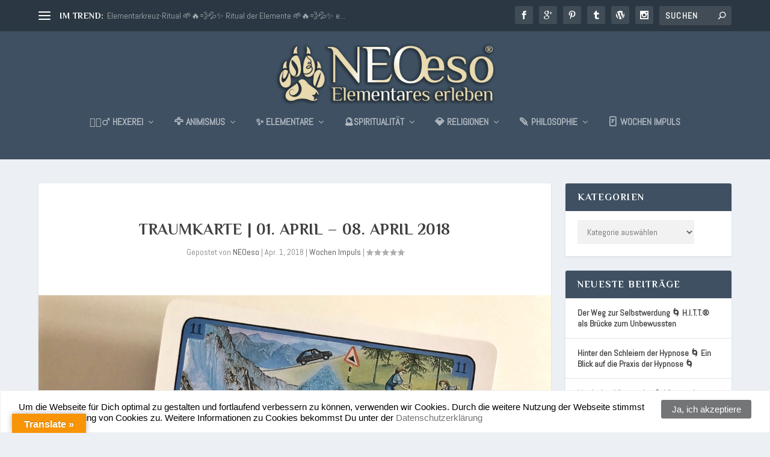

--- FILE ---
content_type: text/html; charset=UTF-8
request_url: https://www.neo-eso.de/traumkarte-01-april-08-april-2018/
body_size: 13582
content:
<!DOCTYPE html> <!--[if IE 6]><html id="ie6" lang="de"> <![endif]--> <!--[if IE 7]><html id="ie7" lang="de"> <![endif]--> <!--[if IE 8]><html id="ie8" lang="de"> <![endif]--> <!--[if !(IE 6) | !(IE 7) | !(IE 8)  ]><!--><html lang="de"> <!--<![endif]--><head><meta charset="UTF-8" /><meta http-equiv="X-UA-Compatible" content="IE=edge"><link rel="pingback" href="https://www.neo-eso.de/xmlrpc.php" /> <!--[if lt IE 9]> <script src="https://www.neo-eso.de/wp-content/themes/Extra/scripts/ext/html5.js" type="text/javascript"></script> <![endif]--> <script type="text/javascript">document.documentElement.className = 'js';</script> <meta name='robots' content='index, follow, max-image-preview:large, max-snippet:-1, max-video-preview:-1' /> <script type="text/javascript">let jqueryParams=[],jQuery=function(r){return jqueryParams=[...jqueryParams,r],jQuery},$=function(r){return jqueryParams=[...jqueryParams,r],$};window.jQuery=jQuery,window.$=jQuery;let customHeadScripts=!1;jQuery.fn=jQuery.prototype={},$.fn=jQuery.prototype={},jQuery.noConflict=function(r){if(window.jQuery)return jQuery=window.jQuery,$=window.jQuery,customHeadScripts=!0,jQuery.noConflict},jQuery.ready=function(r){jqueryParams=[...jqueryParams,r]},$.ready=function(r){jqueryParams=[...jqueryParams,r]},jQuery.load=function(r){jqueryParams=[...jqueryParams,r]},$.load=function(r){jqueryParams=[...jqueryParams,r]},jQuery.fn.ready=function(r){jqueryParams=[...jqueryParams,r]},$.fn.ready=function(r){jqueryParams=[...jqueryParams,r]};</script> <link media="all" href="https://www.neo-eso.de/wp-content/cache/autoptimize/css/autoptimize_5d7451dc3d73d2ce2909d203fd3b7deb.css" rel="stylesheet"><title>Traumkarte | 01. April - 08. April 2018 - NEOeso® | Elementares erleben 🌱🔥💨💦✨</title><link rel="canonical" href="https://www.neo-eso.de/traumkarte-01-april-08-april-2018/" /><meta property="og:locale" content="de_DE" /><meta property="og:type" content="article" /><meta property="og:title" content="Traumkarte | 01. April - 08. April 2018 - NEOeso® | Elementares erleben 🌱🔥💨💦✨" /><meta property="og:description" content="Der erste April und Ostersonntag &#8211; was für eine Mischung. Die neue Woche bringt uns neue Impulse und die neue Traumkarte den neuen Wochenimpuls. Die kommende Woche steht unter der Karte Nummer 11 Verursachen Deine Aufgabe besteht darin, in all deinen Unternehmungen realistisch und effektiv vorzugehen. Es ist an der Zeit &#8211; was denkst Du [&hellip;]" /><meta property="og:url" content="https://www.neo-eso.de/traumkarte-01-april-08-april-2018/" /><meta property="og:site_name" content="NEOeso® | Elementares erleben 🌱🔥💨💦✨" /><meta property="article:publisher" content="https://www.facebook.com/NEOeso" /><meta property="article:author" content="https://www.facebook.com/NEOeso" /><meta property="article:published_time" content="2018-04-01T07:02:35+00:00" /><meta property="og:image" content="https://www.neo-eso.de/wp-content/uploads/2018/04/fullsizerender.jpg" /><meta property="og:image:width" content="1502" /><meta property="og:image:height" content="1124" /><meta property="og:image:type" content="image/jpeg" /><meta name="author" content="NEOeso" /><meta name="twitter:card" content="summary_large_image" /><meta name="twitter:creator" content="@NEOeso" /><meta name="twitter:site" content="@neoeso" /><meta name="twitter:label1" content="Verfasst von" /><meta name="twitter:data1" content="NEOeso" /> <script type="application/ld+json" class="yoast-schema-graph">{"@context":"https://schema.org","@graph":[{"@type":"Article","@id":"https://www.neo-eso.de/traumkarte-01-april-08-april-2018/#article","isPartOf":{"@id":"https://www.neo-eso.de/traumkarte-01-april-08-april-2018/"},"author":{"name":"NEOeso","@id":"https://www.neo-eso.de/#/schema/person/9149103775e5b369a3dcc3b91ae1e3f2"},"headline":"Traumkarte | 01. April &#8211; 08. April 2018","datePublished":"2018-04-01T07:02:35+00:00","mainEntityOfPage":{"@id":"https://www.neo-eso.de/traumkarte-01-april-08-april-2018/"},"wordCount":62,"commentCount":0,"publisher":{"@id":"https://www.neo-eso.de/#organization"},"image":{"@id":"https://www.neo-eso.de/traumkarte-01-april-08-april-2018/#primaryimage"},"thumbnailUrl":"https://www.neo-eso.de/wp-content/uploads/2018/04/fullsizerender.jpg","keywords":["Traumkarte","Weissagung","Wochenimpuls"],"articleSection":["Wochen Impuls"],"inLanguage":"de"},{"@type":"WebPage","@id":"https://www.neo-eso.de/traumkarte-01-april-08-april-2018/","url":"https://www.neo-eso.de/traumkarte-01-april-08-april-2018/","name":"Traumkarte | 01. April - 08. April 2018 - NEOeso® | Elementares erleben 🌱🔥💨💦✨","isPartOf":{"@id":"https://www.neo-eso.de/#website"},"primaryImageOfPage":{"@id":"https://www.neo-eso.de/traumkarte-01-april-08-april-2018/#primaryimage"},"image":{"@id":"https://www.neo-eso.de/traumkarte-01-april-08-april-2018/#primaryimage"},"thumbnailUrl":"https://www.neo-eso.de/wp-content/uploads/2018/04/fullsizerender.jpg","datePublished":"2018-04-01T07:02:35+00:00","breadcrumb":{"@id":"https://www.neo-eso.de/traumkarte-01-april-08-april-2018/#breadcrumb"},"inLanguage":"de","potentialAction":[{"@type":"ReadAction","target":["https://www.neo-eso.de/traumkarte-01-april-08-april-2018/"]}]},{"@type":"ImageObject","inLanguage":"de","@id":"https://www.neo-eso.de/traumkarte-01-april-08-april-2018/#primaryimage","url":"https://www.neo-eso.de/wp-content/uploads/2018/04/fullsizerender.jpg","contentUrl":"https://www.neo-eso.de/wp-content/uploads/2018/04/fullsizerender.jpg","width":1502,"height":1124},{"@type":"BreadcrumbList","@id":"https://www.neo-eso.de/traumkarte-01-april-08-april-2018/#breadcrumb","itemListElement":[{"@type":"ListItem","position":1,"name":"Startseite","item":"https://www.neo-eso.de/"},{"@type":"ListItem","position":2,"name":"Traumkarte | 01. April &#8211; 08. April 2018"}]},{"@type":"WebSite","@id":"https://www.neo-eso.de/#website","url":"https://www.neo-eso.de/","name":"NEOeso® | Elementares erleben 🌱🔥💨💦✨","description":"Dein kostenfreies Girmoire | Sagenhaft esoterisch - elementar mystisch - zauberhaft magisch","publisher":{"@id":"https://www.neo-eso.de/#organization"},"potentialAction":[{"@type":"SearchAction","target":{"@type":"EntryPoint","urlTemplate":"https://www.neo-eso.de/?s={search_term_string}"},"query-input":{"@type":"PropertyValueSpecification","valueRequired":true,"valueName":"search_term_string"}}],"inLanguage":"de"},{"@type":"Organization","@id":"https://www.neo-eso.de/#organization","name":"NEOeso® | Elementares erleben 🌱🔥💨💦✨","url":"https://www.neo-eso.de/","logo":{"@type":"ImageObject","inLanguage":"de","@id":"https://www.neo-eso.de/#/schema/logo/image/","url":"https://www.neo-eso.de/wp-content/uploads/2016/07/neoeso_logo_esoterik_magie_hexerei_schamanismus_hannover.png","contentUrl":"https://www.neo-eso.de/wp-content/uploads/2016/07/neoeso_logo_esoterik_magie_hexerei_schamanismus_hannover.png","width":1000,"height":304,"caption":"NEOeso® | Elementares erleben 🌱🔥💨💦✨"},"image":{"@id":"https://www.neo-eso.de/#/schema/logo/image/"},"sameAs":["https://www.facebook.com/NEOeso","https://x.com/neoeso"]},{"@type":"Person","@id":"https://www.neo-eso.de/#/schema/person/9149103775e5b369a3dcc3b91ae1e3f2","name":"NEOeso","image":{"@type":"ImageObject","inLanguage":"de","@id":"https://www.neo-eso.de/#/schema/person/image/","url":"https://secure.gravatar.com/avatar/d132bed94923cea3ed37341d92a5811d611387dfebc03927156725f127cf544b?s=96&d=mm&r=g","contentUrl":"https://secure.gravatar.com/avatar/d132bed94923cea3ed37341d92a5811d611387dfebc03927156725f127cf544b?s=96&d=mm&r=g","caption":"NEOeso"},"sameAs":["http://neo-eso.de","https://www.facebook.com/NEOeso","https://x.com/NEOeso"],"url":"https://www.neo-eso.de/author/snowwulf/"}]}</script> <link rel='dns-prefetch' href='//translate.google.com' /><link rel='dns-prefetch' href='//steadyhq.com' /><link rel='dns-prefetch' href='//maxcdn.bootstrapcdn.com' /><link rel='dns-prefetch' href='//fonts.googleapis.com' /><link rel="alternate" type="application/rss+xml" title="NEOeso® | Elementares erleben 🌱🔥💨💦✨ &raquo; Feed" href="https://www.neo-eso.de/feed/" /><link rel="alternate" title="oEmbed (JSON)" type="application/json+oembed" href="https://www.neo-eso.de/wp-json/oembed/1.0/embed?url=https%3A%2F%2Fwww.neo-eso.de%2Ftraumkarte-01-april-08-april-2018%2F" /><link rel="alternate" title="oEmbed (XML)" type="text/xml+oembed" href="https://www.neo-eso.de/wp-json/oembed/1.0/embed?url=https%3A%2F%2Fwww.neo-eso.de%2Ftraumkarte-01-april-08-april-2018%2F&#038;format=xml" /><meta content="Extra Child Theme v.1.0" name="generator"/><link rel='stylesheet' id='sb-font-awesome-css' href='https://maxcdn.bootstrapcdn.com/font-awesome/4.7.0/css/font-awesome.min.css?ver=6.9' type='text/css' media='all' /><link rel='stylesheet' id='et-builder-googlefonts-cached-css' href='https://fonts.googleapis.com/css?family=Philosopher:regular,italic,700,700italic|Abel:regular&#038;subset=cyrillic,cyrillic-ext,latin,vietnamese&#038;display=swap' type='text/css' media='all' /> <script type="text/javascript" src="https://www.neo-eso.de/wp-includes/js/jquery/jquery.min.js?ver=3.7.1" id="jquery-core-js"></script> <script type="text/javascript" id="jquery-js-after">jqueryParams.length&&$.each(jqueryParams,function(e,r){if("function"==typeof r){var n=String(r);n.replace("$","jQuery");var a=new Function("return "+n)();$(document).ready(a)}});
//# sourceURL=jquery-js-after</script> <script type="text/javascript" src="https://steadyhq.com/widget_loader/f8cfd56e-9fc4-4b78-b557-e217b40bc089?ver=1.3.3" id="steady-wp-js"></script> <script type="text/javascript" id="rapidmail-widget-js-js-extra">var rmwidget = {"msg_an_error_occurred":"Es ist ein Fehler aufgetreten","msg_subscribe_success":"Vielen Dank f\u00fcr Ihre Anmeldung!","spinner_uri":"https://www.neo-eso.de/wp-includes/images/wpspin_light.gif"};
//# sourceURL=rapidmail-widget-js-js-extra</script> <link rel="https://api.w.org/" href="https://www.neo-eso.de/wp-json/" /><link rel="alternate" title="JSON" type="application/json" href="https://www.neo-eso.de/wp-json/wp/v2/posts/3256" /><link rel="EditURI" type="application/rsd+xml" title="RSD" href="https://www.neo-eso.de/xmlrpc.php?rsd" /><meta name="generator" content="WordPress 6.9" /><link rel='shortlink' href='https://www.neo-eso.de/?p=3256' /><meta name="generator" content="Redux 4.5.10" /><meta name="viewport" content="width=device-width, initial-scale=1.0, maximum-scale=1.0, user-scalable=1" /><link rel="icon" href="https://www.neo-eso.de/wp-content/uploads/2021/12/cropped-neoeso_logo_esoterik_magie_hexerei_schamanismus_hannover-icon-32x32.png" sizes="32x32" /><link rel="icon" href="https://www.neo-eso.de/wp-content/uploads/2021/12/cropped-neoeso_logo_esoterik_magie_hexerei_schamanismus_hannover-icon-192x192.png" sizes="192x192" /><link rel="apple-touch-icon" href="https://www.neo-eso.de/wp-content/uploads/2021/12/cropped-neoeso_logo_esoterik_magie_hexerei_schamanismus_hannover-icon-180x180.png" /><meta name="msapplication-TileImage" content="https://www.neo-eso.de/wp-content/uploads/2021/12/cropped-neoeso_logo_esoterik_magie_hexerei_schamanismus_hannover-icon-270x270.png" /></head><body class="wp-singular post-template-default single single-post postid-3256 single-format-standard wp-theme-Extra wp-child-theme-extra-child et_extra et_fixed_nav et_smooth_scroll et_pb_gutters3 et_primary_nav_dropdown_animation_Default et_secondary_nav_dropdown_animation_Default with_sidebar with_sidebar_right et_includes_sidebar et-db"><div id="page-container" class="page-container"><header class="header centered"><div id="top-header" style=""><div class="container"><div id="et-secondary-nav" class="et-trending"><div id="et-trending"> <a id="et-trending-button" href="#" title=""> <span></span> <span></span> <span></span> </a><h4 id="et-trending-label"> IM TREND:</h4><div id='et-trending-container'><div id="et-trending-post-42" class="et-trending-post et-trending-latest"> <a href="https://www.neo-eso.de/elementarkreuz-ritual/">Elementarkreuz-Ritual 🌱🔥💨💦✨ Ritual der Elemente 🌱🔥💨💦✨ e...</a></div><div id="et-trending-post-68" class="et-trending-post"> <a href="https://www.neo-eso.de/spieglein-spieglein-tor-zur-anderen-welt/">Spiegel-Zauber 🚪 Spieglein Spieglein 🚪 Tor zur anderen ...</a></div><div id="et-trending-post-1708" class="et-trending-post"> <a href="https://www.neo-eso.de/ritual-fuer-kinder-namens-ritual-namens-sonne-sonnenritual/">Ritual für Kinder 🌞 Namens Ritual 🌞 Namens Sonne 🌞 Sonn...</a></div></div></div><ul id="et-secondary-menu" class="nav"><li id="menu-item-54" class="menu-item menu-item-type-post_type menu-item-object-page menu-item-54"><a href="https://www.neo-eso.de/impressum/">Impressum</a></li><li id="menu-item-3413" class="menu-item menu-item-type-post_type menu-item-object-page menu-item-3413"><a href="https://www.neo-eso.de/datenschutzerklaerung/">Datenschutzerklärung</a></li></ul></div><div id="et-info"><ul class="et-extra-social-icons" style=""><li class="et-extra-social-icon facebook"> <a href="https://www.facebook.com/NEOeso/" class="et-extra-icon et-extra-icon-background-hover et-extra-icon-facebook"></a></li><li class="et-extra-social-icon googleplus"> <a href="https://g.page/r/CZxbXYG4VNggEAg/review" class="et-extra-icon et-extra-icon-background-hover et-extra-icon-googleplus"></a></li><li class="et-extra-social-icon pinterest"> <a href="https://www.pinterest.de/HarzerHexer/" class="et-extra-icon et-extra-icon-background-hover et-extra-icon-pinterest"></a></li><li class="et-extra-social-icon tumblr"> <a href="https://www.tumblr.com/blog/view/neoeso" class="et-extra-icon et-extra-icon-background-hover et-extra-icon-tumblr"></a></li><li class="et-extra-social-icon wordpress"> <a href="https://www.harzerhexer.de/" class="et-extra-icon et-extra-icon-background-hover et-extra-icon-wordpress"></a></li><li class="et-extra-social-icon instagram"> <a href="https://www.instagram.com/neoeso_erleben/?hl=de" class="et-extra-icon et-extra-icon-background-hover et-extra-icon-instagram"></a></li></ul><div class="et-top-search" style=""><form role="search" class="et-search-form" method="get" action="https://www.neo-eso.de/"> <input type="search" class="et-search-field" placeholder="Suchen" value="" name="s" title="Suchen nach:" /> <button class="et-search-submit"></button></form></div></div></div></div><div id="main-header-wrapper"><div id="main-header" data-fixed-height="80"><div class="container"> <a class="logo" href="https://www.neo-eso.de/" data-fixed-height="51"> <img src="https://www.neo-eso.de/wp-content/uploads/2021/12/neoeso_logo_esoterik_magie_hexerei_schamanismus_hannover.png" width="1000" height="304" alt="NEOeso® | Elementares erleben 🌱🔥💨💦✨" id="logo" /> </a><div id="et-navigation"><ul id="et-menu" class="nav"><li id="menu-item-10605" class="menu-item menu-item-type-taxonomy menu-item-object-category menu-item-has-children menu-item-10605"><a href="https://www.neo-eso.de/category/neoeso/hexerei/">🧙🏼‍♂️ Hexerei</a><ul class="sub-menu"><li id="menu-item-1852" class="menu-item menu-item-type-taxonomy menu-item-object-category menu-item-1852"><a href="https://www.neo-eso.de/category/neoeso/hexerei/zauber/">Zauber</a></li><li id="menu-item-1841" class="menu-item menu-item-type-taxonomy menu-item-object-category menu-item-1841"><a href="https://www.neo-eso.de/category/neoeso/hexerei/rituale/">Rituale</a></li><li id="menu-item-1842" class="menu-item menu-item-type-taxonomy menu-item-object-category menu-item-1842"><a href="https://www.neo-eso.de/category/neoeso/hexerei/rezepte/">Rezepte</a></li><li id="menu-item-10606" class="menu-item menu-item-type-taxonomy menu-item-object-category menu-item-10606"><a href="https://www.neo-eso.de/category/neoeso/hexerei/flueche/">Flüche</a></li><li id="menu-item-3449" class="menu-item menu-item-type-taxonomy menu-item-object-category menu-item-3449"><a href="https://www.neo-eso.de/category/neoeso/hexerei/knotenmagie/">Knotenmagie</a></li></ul></li><li id="menu-item-1843" class="menu-item menu-item-type-taxonomy menu-item-object-category menu-item-has-children menu-item-1843"><a href="https://www.neo-eso.de/category/neoeso/schamanismus/" title="🦅 Schamanismus">🦅 Animismus</a><ul class="sub-menu"><li id="menu-item-5395" class="menu-item menu-item-type-taxonomy menu-item-object-category menu-item-5395"><a href="https://www.neo-eso.de/category/neoeso/schamanismus/krafttier-totem/">Krafttier &amp; Totem</a></li><li id="menu-item-14445" class="menu-item menu-item-type-taxonomy menu-item-object-category menu-item-14445"><a href="https://www.neo-eso.de/category/neoeso/schamanismus/baeume-pflanzen/">Bäume &amp; Pflanzen</a></li><li id="menu-item-2348" class="menu-item menu-item-type-taxonomy menu-item-object-category menu-item-2348"><a href="https://www.neo-eso.de/category/neoeso/schamanismus/traum-tagebuch/">Traum Tagebuch</a></li></ul></li><li id="menu-item-687" class="menu-item menu-item-type-taxonomy menu-item-object-category menu-item-has-children menu-item-687"><a href="https://www.neo-eso.de/category/neoeso/elementarismus/" title="✨ Elementarismus">✨ Elementare</a><ul class="sub-menu"><li id="menu-item-7289" class="menu-item menu-item-type-taxonomy menu-item-object-category menu-item-7289"><a href="https://www.neo-eso.de/category/neoeso/elementarismus/psychokinese-telekinese/">Psychokinese</a></li><li id="menu-item-641" class="menu-item menu-item-type-taxonomy menu-item-object-category menu-item-641"><a href="https://www.neo-eso.de/category/neoeso/elementarismus/alchemie/">Alchemie</a></li><li id="menu-item-2451" class="menu-item menu-item-type-post_type menu-item-object-page menu-item-2451"><a href="https://www.neo-eso.de/die-5-elemente-lehre/">Die 5 Elemente Lehre</a></li></ul></li><li id="menu-item-29" class="menu-item menu-item-type-taxonomy menu-item-object-category menu-item-has-children menu-item-29"><a href="https://www.neo-eso.de/category/neoeso/magie/" title="Magie &#038; Spiritualität">🔮Spiritualität</a><ul class="sub-menu"><li id="menu-item-1859" class="menu-item menu-item-type-taxonomy menu-item-object-category menu-item-1859"><a href="https://www.neo-eso.de/category/neoeso/magie/horoskop/">Horoskop</a></li><li id="menu-item-10603" class="menu-item menu-item-type-taxonomy menu-item-object-category menu-item-10603"><a href="https://www.neo-eso.de/category/neoeso/magie/aura-astral/">Aura &amp; Astral</a></li><li id="menu-item-7290" class="menu-item menu-item-type-taxonomy menu-item-object-category menu-item-7290"><a href="https://www.neo-eso.de/category/neoeso/magie/invokation/">Invokation</a></li><li id="menu-item-2502" class="menu-item menu-item-type-taxonomy menu-item-object-category menu-item-2502"><a href="https://www.neo-eso.de/category/neoeso/schamanismus/kinder-esoterik-magie/">Kinder</a></li></ul></li><li id="menu-item-642" class="menu-item menu-item-type-taxonomy menu-item-object-category menu-item-has-children menu-item-642"><a href="https://www.neo-eso.de/category/neoeso/religionen/">💎 Religionen</a><ul class="sub-menu"><li id="menu-item-8237" class="menu-item menu-item-type-taxonomy menu-item-object-category menu-item-8237"><a href="https://www.neo-eso.de/category/neoeso/religionen/advent-rauhnacht-wintersonnenwende/">Adventszeit</a></li><li id="menu-item-8238" class="menu-item menu-item-type-taxonomy menu-item-object-category menu-item-8238"><a href="https://www.neo-eso.de/category/neoeso/religionen/ostern-ostara/">Ostern &amp; Ostara</a></li><li id="menu-item-5397" class="menu-item menu-item-type-taxonomy menu-item-object-category menu-item-5397"><a href="https://www.neo-eso.de/category/neoeso/religionen/homosexualitaet/">Homosexualität</a></li></ul></li><li id="menu-item-30" class="menu-item menu-item-type-taxonomy menu-item-object-category menu-item-has-children menu-item-30"><a href="https://www.neo-eso.de/category/neoeso/philosophie/">🪶 Philosophie</a><ul class="sub-menu"><li id="menu-item-8239" class="menu-item menu-item-type-taxonomy menu-item-object-category menu-item-8239"><a href="https://www.neo-eso.de/category/neoeso/philosophie/spirituelle-alltagshelden-alltagsheldinnen-im-interview/">Interviews</a></li><li id="menu-item-5194" class="menu-item menu-item-type-taxonomy menu-item-object-category menu-item-5194"><div class="shortcode wrapper author-intro-wrapper"><div class="author-intro-block"><div class="author-intro-image" style="background-image: url('https://www.neo-eso.de/wp-content/uploads/2019/01/hintergrund.jpg')"></div><div class="author-intro-content"> <img class="author-intro-avatar" src="https://www.neo-eso.de/wp-content/uploads/2019/02/liebeszauber.jpg"><div class="author-intro-text"><h3 class="author-intro-title">Liebe elementar erleben</h3><div class="author-intro-description">Liebe ist eines der stärksten Gefühle, dessen der Mensch fähig ist, voll zu erleben. Hier findest Du elementare Liebeszauber, Liebesrituale und Liebestipps.</div></div></div></div></div> NEOeso® möchte Dir die Fähigkeit aufzeigen, Liebe elementar zu erleben. Die fünf Elemente – Feuer, Wasser, Erde, Luft, Äther – sind die Basis für alle magischen Liebeszauber, Liebesrituale und Liebestipps. Liebe und Liebeszauber Liebeszauber werden immer wieder als Böse bezeichnet. Die klassischen Liebeszauber basieren darauf, dass sie bei einem vertrauten Menschen künstlich und unter Zwang Liebe hervorrufen. Die Liebeszauber von NEOeso® basieren auf den Elementen und werden immer von Dir und der geliebten Person zusammen durchgeführt. Somit werden keine Gefühle aufgezwungen, sondern gemeinschaftlich vertieft. Liebe und Liebesrituale Die Liebesrituale von NEOeso® basieren auf der Möglichkeit, schon bestehende Liebe und Partnerschaften zu vertiefen und emotional zu stärken. Die Kräfte der Elemente werden Dir dabei helfen, Dich und Deine_n Partner_in besser zu verstehen.</li><li id="menu-item-7291" class="menu-item menu-item-type-taxonomy menu-item-object-category menu-item-7291"><a href="https://www.neo-eso.de/category/neoeso/philosophie/ethik-moral/">Ethik &amp; Moral</a></li></ul></li><li id="menu-item-2833" class="menu-item menu-item-type-taxonomy menu-item-object-category current-post-ancestor current-menu-parent current-post-parent menu-item-2833"><a href="https://www.neo-eso.de/category/wochenimpuls/">🃏 Wochen Impuls</a></li></ul><div id="et-mobile-navigation"> <span class="show-menu"><div class="show-menu-button"> <span></span> <span></span> <span></span></div><p>Seite auswählen</p> </span><nav></nav></div></div></div></div></div></header><div id="main-content"><div class="container"><div id="content-area" class="clearfix"><div class="et_pb_extra_column_main"><article id="post-3256" class="module single-post-module post-3256 post type-post status-publish format-standard has-post-thumbnail hentry category-wochenimpuls tag-traumkarte tag-weissagung tag-wochenimpuls steady-paywall-container et-has-post-format-content et_post_format-et-post-format-standard"><div class="post-header"><h1 class="entry-title">Traumkarte | 01. April &#8211; 08. April 2018</h1><div class="post-meta vcard"><p>Gepostet von <a href="https://www.neo-eso.de/author/snowwulf/" class="url fn" title="Beiträge von NEOeso" rel="author">NEOeso</a> | <span class="updated">Apr. 1, 2018</span> | <a href="https://www.neo-eso.de/category/wochenimpuls/" rel="tag">Wochen Impuls</a> | <span class="rating-stars" title="Bewertung: 0.00"><span class="post-meta-icon rating-star rating-star-empty rating-star-1"></span> <span class="post-meta-icon rating-star rating-star-empty rating-star-2"></span> <span class="post-meta-icon rating-star rating-star-empty rating-star-3"></span> <span class="post-meta-icon rating-star rating-star-empty rating-star-4"></span> <span class="post-meta-icon rating-star rating-star-empty rating-star-5"></span> </span></p></div></div><div class="post-thumbnail header"> <img src="https://www.neo-eso.de/wp-content/uploads/2018/04/fullsizerender.jpg" alt="Traumkarte | 01. April &#8211; 08. April 2018" /></div><div class="post-wrap"><div class="post-content entry-content"><p>Der erste April und Ostersonntag &#8211; was für eine Mischung. Die neue Woche bringt uns neue Impulse und die neue Traumkarte den neuen Wochenimpuls. Die kommende Woche steht unter der Karte Nummer 11<span id="more-3256"></span></p><p><em></em></p><blockquote><p>Verursachen</p></blockquote><h5></h5><h5>Deine Aufgabe besteht darin, in all deinen Unternehmungen realistisch und effektiv vorzugehen.</h5><h5></h5><p>Es ist an der Zeit &#8211; was denkst Du über die Karte?</p></div></div><div class="post-footer"><div class="social-icons ed-social-share-icons"><p class="share-title">Aktie:</p> <a href="http://www.facebook.com/sharer.php?u=https://www.neo-eso.de/traumkarte-01-april-08-april-2018/&#038;t=Traumkarte%20%7C%2001.%20April%20%E2%80%93%2008.%20April%202018" class="social-share-link" title="Teilen Sie &quot; Traumkarte | 01. April &#8211; 08. April 2018 &quot; über Facebook" data-network-name="facebook" data-share-title="Traumkarte | 01. April &#8211; 08. April 2018" data-share-url="https://www.neo-eso.de/traumkarte-01-april-08-april-2018/"> <span class="et-extra-icon et-extra-icon-facebook et-extra-icon-background-hover" ></span> </a><a href="http://twitter.com/intent/tweet?text=Traumkarte%20%7C%2001.%20April%20%E2%80%93%2008.%20April%202018%20https://www.neo-eso.de/traumkarte-01-april-08-april-2018/" class="social-share-link" title="Teilen Sie &quot; Traumkarte | 01. April &#8211; 08. April 2018 &quot; über Twitter" data-network-name="twitter" data-share-title="Traumkarte | 01. April &#8211; 08. April 2018" data-share-url="https://www.neo-eso.de/traumkarte-01-april-08-april-2018/"> <span class="et-extra-icon et-extra-icon-twitter et-extra-icon-background-hover" ></span> </a><a href="https://plus.google.com/share?url=https://www.neo-eso.de/traumkarte-01-april-08-april-2018/&#038;t=Traumkarte%20%7C%2001.%20April%20%E2%80%93%2008.%20April%202018" class="social-share-link" title="Teilen Sie &quot; Traumkarte | 01. April &#8211; 08. April 2018 &quot; über Google +" data-network-name="googleplus" data-share-title="Traumkarte | 01. April &#8211; 08. April 2018" data-share-url="https://www.neo-eso.de/traumkarte-01-april-08-april-2018/"> <span class="et-extra-icon et-extra-icon-googleplus et-extra-icon-background-hover" ></span> </a><a href="https://www.tumblr.com/share?v=3&#038;u=https://www.neo-eso.de/traumkarte-01-april-08-april-2018/&#038;t=Traumkarte%20%7C%2001.%20April%20%E2%80%93%2008.%20April%202018" class="social-share-link" title="Teilen Sie &quot; Traumkarte | 01. April &#8211; 08. April 2018 &quot; über Tumblr" data-network-name="tumblr" data-share-title="Traumkarte | 01. April &#8211; 08. April 2018" data-share-url="https://www.neo-eso.de/traumkarte-01-april-08-april-2018/"> <span class="et-extra-icon et-extra-icon-tumblr et-extra-icon-background-hover" ></span> </a><a href="http://www.pinterest.com/pin/create/button/?url=https://www.neo-eso.de/traumkarte-01-april-08-april-2018/&#038;description=Traumkarte%20%7C%2001.%20April%20%E2%80%93%2008.%20April%202018&#038;media=https://www.neo-eso.de/wp-content/uploads/2018/04/fullsizerender-150x150.jpg" class="social-share-link" title="Teilen Sie &quot; Traumkarte | 01. April &#8211; 08. April 2018 &quot; über Pinterest" data-network-name="pinterest" data-share-title="Traumkarte | 01. April &#8211; 08. April 2018" data-share-url="https://www.neo-eso.de/traumkarte-01-april-08-april-2018/"> <span class="et-extra-icon et-extra-icon-pinterest et-extra-icon-background-hover" ></span> </a><a href="http://www.linkedin.com/shareArticle?mini=true&#038;url=https://www.neo-eso.de/traumkarte-01-april-08-april-2018/&#038;title=Traumkarte%20%7C%2001.%20April%20%E2%80%93%2008.%20April%202018" class="social-share-link" title="Teilen Sie &quot; Traumkarte | 01. April &#8211; 08. April 2018 &quot; über LinkedIn" data-network-name="linkedin" data-share-title="Traumkarte | 01. April &#8211; 08. April 2018" data-share-url="https://www.neo-eso.de/traumkarte-01-april-08-april-2018/"> <span class="et-extra-icon et-extra-icon-linkedin et-extra-icon-background-hover" ></span> </a><a href="https://bufferapp.com/add?url=https://www.neo-eso.de/traumkarte-01-april-08-april-2018/&#038;title=Traumkarte%20%7C%2001.%20April%20%E2%80%93%2008.%20April%202018" class="social-share-link" title="Teilen Sie &quot; Traumkarte | 01. April &#8211; 08. April 2018 &quot; über Buffer" data-network-name="buffer" data-share-title="Traumkarte | 01. April &#8211; 08. April 2018" data-share-url="https://www.neo-eso.de/traumkarte-01-april-08-april-2018/"> <span class="et-extra-icon et-extra-icon-buffer et-extra-icon-background-hover" ></span> </a><a href="http://www.stumbleupon.com/badge?url=https://www.neo-eso.de/traumkarte-01-april-08-april-2018/&#038;title=Traumkarte%20%7C%2001.%20April%20%E2%80%93%2008.%20April%202018" class="social-share-link" title="Teilen Sie &quot; Traumkarte | 01. April &#8211; 08. April 2018 &quot; über Stumbleupon" data-network-name="stumbleupon" data-share-title="Traumkarte | 01. April &#8211; 08. April 2018" data-share-url="https://www.neo-eso.de/traumkarte-01-april-08-april-2018/"> <span class="et-extra-icon et-extra-icon-stumbleupon et-extra-icon-background-hover" ></span> </a><a href="#" class="social-share-link" title="Teilen Sie &quot; Traumkarte | 01. April &#8211; 08. April 2018 &quot; über Email" data-network-name="basic_email" data-share-title="Traumkarte | 01. April &#8211; 08. April 2018" data-share-url="https://www.neo-eso.de/traumkarte-01-april-08-april-2018/"> <span class="et-extra-icon et-extra-icon-basic_email et-extra-icon-background-hover" ></span> </a><a href="#" class="social-share-link" title="Teilen Sie &quot; Traumkarte | 01. April &#8211; 08. April 2018 &quot; über Print" data-network-name="basic_print" data-share-title="Traumkarte | 01. April &#8211; 08. April 2018" data-share-url="https://www.neo-eso.de/traumkarte-01-april-08-april-2018/"> <span class="et-extra-icon et-extra-icon-basic_print et-extra-icon-background-hover" ></span> </a></div><div class="rating-stars"><p id="rate-title" class="rate-title">Rate:</p><div id="rating-stars"></div><input type="hidden" id="post_id" value="3256" /></div></div></article><nav class="post-nav"><div class="nav-links clearfix"><div class="nav-link nav-link-prev"> <a href="https://www.neo-eso.de/spiritueller-selbstmord-spiritueller-suizid/" rel="prev"><span class="button">Vorherige</span><span class="title">Spiritueller Selbstmord 🔪 Spiritueller Suizid 🔪 Spiritueller Freitod</span></a></div><div class="nav-link nav-link-next"> <a href="https://www.neo-eso.de/traumkarte-%f0%9f%92%ad-09-april-15-april-2018/" rel="next"><span class="button">Nächste</span><span class="title">Traumkarte 💭| 09. April &#8211;  15. April 2018</span></a></div></div></nav><div class="et_extra_other_module author-box vcard"><div class="author-box-header"><h3>Über den Autor</h3></div><div class="author-box-content clearfix"><div class="author-box-avatar"> <img alt='NEOeso' src='https://secure.gravatar.com/avatar/d132bed94923cea3ed37341d92a5811d611387dfebc03927156725f127cf544b?s=170&#038;d=mm&#038;r=g' srcset='https://secure.gravatar.com/avatar/d132bed94923cea3ed37341d92a5811d611387dfebc03927156725f127cf544b?s=340&#038;d=mm&#038;r=g 2x' class='avatar avatar-170 photo' height='170' width='170' decoding='async'/></div><div class="author-box-description"><h4><a class="author-link url fn" href="https://www.neo-eso.de/author/snowwulf/" rel="author" title="Alle Beiträge von NEOeso">NEOeso</a></h4><p class="note"></p><ul class="social-icons"><li><a href="https://www.facebook.com/NEOeso" target="_blank"><span class="et-extra-icon et-extra-icon-facebook et-extra-icon-color-hover"></span></a></li><li><a href="http://NEOeso" target="_blank"><span class="et-extra-icon et-extra-icon-twitter et-extra-icon-color-hover"></span></a></li></ul></div></div></div><div class="et_extra_other_module related-posts"><div class="related-posts-header"><h3>zusammenhängende Posts</h3></div><div class="related-posts-content clearfix"><div class="related-post"><div class="featured-image"><a href="https://www.neo-eso.de/traumkarte-%f0%9f%92%ad-14-oktober-2019-20-oktober-2019-%f0%9f%94%ae-wochenimpuls/" title="Traumkarte 💭 14. Oktober 2019 – 20. Oktober 2019 🔮 Wochenimpuls" class="post-thumbnail"> <img src="https://www.neo-eso.de/wp-content/uploads/2019/10/neo-eso-neoeso-2019-online-grimoire-kostenfrei-buch-schatten-hexerei-magie-wissen-spiritualitaet-wochenkarte.jpg" alt="Traumkarte 💭 14. Oktober 2019 – 20. Oktober 2019 🔮 Wochenimpuls" /><span class="et_pb_extra_overlay"></span> </a></div><h4 class="title"><a href="https://www.neo-eso.de/traumkarte-%f0%9f%92%ad-14-oktober-2019-20-oktober-2019-%f0%9f%94%ae-wochenimpuls/">Traumkarte 💭 14. Oktober 2019 – 20. Oktober 2019 🔮 Wochenimpuls</a></h4><p class="date"><span class="updated">13. Oktober 2019</span></p></div><div class="related-post"><div class="featured-image"><a href="https://www.neo-eso.de/traumkarte-%f0%9f%92%ad-08-november-14-november-2021-%f0%9f%94%ae-wochenimpuls/" title="Traumkarte 💭 08. November &#8211; 14. November 2021 🔮 Wochenimpuls" class="post-thumbnail"> <img src="https://www.neo-eso.de/wp-content/uploads/2021/11/harzer-hexer-neoeso-blogbeitrag-grimoire-2020-1.jpg" alt="Traumkarte 💭 08. November &#8211; 14. November 2021 🔮 Wochenimpuls" /><span class="et_pb_extra_overlay"></span> </a></div><h4 class="title"><a href="https://www.neo-eso.de/traumkarte-%f0%9f%92%ad-08-november-14-november-2021-%f0%9f%94%ae-wochenimpuls/">Traumkarte 💭 08. November &#8211; 14. November 2021 🔮 Wochenimpuls</a></h4><p class="date"><span class="updated">8. November 2021</span></p></div><div class="related-post"><div class="featured-image"><a href="https://www.neo-eso.de/traumkarte-%f0%9f%92%ad-18-januar-24-januar-2021-%f0%9f%94%ae-wochenimpuls/" title="Traumkarte 💭 18. Januar – 24. Januar 2021 🔮 Wochenimpuls" class="post-thumbnail"> <img src="https://www.neo-eso.de/wp-content/uploads/2021/01/neoeso-blogbeitrag-grimoire-2021-janaur.jpg" alt="Traumkarte 💭 18. Januar – 24. Januar 2021 🔮 Wochenimpuls" /><span class="et_pb_extra_overlay"></span> </a></div><h4 class="title"><a href="https://www.neo-eso.de/traumkarte-%f0%9f%92%ad-18-januar-24-januar-2021-%f0%9f%94%ae-wochenimpuls/">Traumkarte 💭 18. Januar – 24. Januar 2021 🔮 Wochenimpuls</a></h4><p class="date"><span class="updated">18. Januar 2021</span></p></div><div class="related-post"><div class="featured-image"><a href="https://www.neo-eso.de/traumkarte-04-september-10-september-2017/" title="Traumkarte | 04. September &#8211; 10. September 2017" class="post-thumbnail"> <img src="https://www.neo-eso.de/wp-content/uploads/2017/09/img_6641.jpg" alt="Traumkarte | 04. September &#8211; 10. September 2017" /><span class="et_pb_extra_overlay"></span> </a></div><h4 class="title"><a href="https://www.neo-eso.de/traumkarte-04-september-10-september-2017/">Traumkarte | 04. September &#8211; 10. September 2017</a></h4><p class="date"><span class="updated">3. September 2017</span></p></div></div></div></div><div class="et_pb_extra_column_sidebar"><div id="categories-3" class="et_pb_widget widget_categories"><h4 class="widgettitle">Kategorien</h4><form action="https://www.neo-eso.de" method="get"><label class="screen-reader-text" for="cat">Kategorien</label><select  name='cat' id='cat' class='postform'><option value='-1'>Kategorie auswählen</option><option class="level-0" value="1">NEOeso&nbsp;&nbsp;(480)</option><option class="level-1" value="108">&nbsp;&nbsp;&nbsp;Elementarismus&nbsp;&nbsp;(70)</option><option class="level-2" value="3">&nbsp;&nbsp;&nbsp;&nbsp;&nbsp;&nbsp;Alchemie&nbsp;&nbsp;(37)</option><option class="level-2" value="915">&nbsp;&nbsp;&nbsp;&nbsp;&nbsp;&nbsp;Kinese&nbsp;&nbsp;(7)</option><option class="level-2" value="1028">&nbsp;&nbsp;&nbsp;&nbsp;&nbsp;&nbsp;Psychokinese&nbsp;&nbsp;(9)</option><option class="level-1" value="1187">&nbsp;&nbsp;&nbsp;Hexerei&nbsp;&nbsp;(195)</option><option class="level-2" value="1468">&nbsp;&nbsp;&nbsp;&nbsp;&nbsp;&nbsp;Digitales&nbsp;&nbsp;(8)</option><option class="level-2" value="880">&nbsp;&nbsp;&nbsp;&nbsp;&nbsp;&nbsp;Flüche&nbsp;&nbsp;(17)</option><option class="level-2" value="679">&nbsp;&nbsp;&nbsp;&nbsp;&nbsp;&nbsp;Knotenmagie&nbsp;&nbsp;(9)</option><option class="level-2" value="333">&nbsp;&nbsp;&nbsp;&nbsp;&nbsp;&nbsp;Rezepte&nbsp;&nbsp;(52)</option><option class="level-2" value="446">&nbsp;&nbsp;&nbsp;&nbsp;&nbsp;&nbsp;Rituale&nbsp;&nbsp;(77)</option><option class="level-2" value="447">&nbsp;&nbsp;&nbsp;&nbsp;&nbsp;&nbsp;Zauber&nbsp;&nbsp;(52)</option><option class="level-1" value="1787">&nbsp;&nbsp;&nbsp;Hypnose&nbsp;&nbsp;(2)</option><option class="level-1" value="6">&nbsp;&nbsp;&nbsp;Magie&nbsp;&nbsp;(162)</option><option class="level-2" value="933">&nbsp;&nbsp;&nbsp;&nbsp;&nbsp;&nbsp;Aura &amp; Astral&nbsp;&nbsp;(21)</option><option class="level-2" value="1228">&nbsp;&nbsp;&nbsp;&nbsp;&nbsp;&nbsp;Empathie&nbsp;&nbsp;(16)</option><option class="level-2" value="354">&nbsp;&nbsp;&nbsp;&nbsp;&nbsp;&nbsp;Horoskop&nbsp;&nbsp;(12)</option><option class="level-2" value="982">&nbsp;&nbsp;&nbsp;&nbsp;&nbsp;&nbsp;Invokation&nbsp;&nbsp;(10)</option><option class="level-2" value="1197">&nbsp;&nbsp;&nbsp;&nbsp;&nbsp;&nbsp;Weissagung&nbsp;&nbsp;(9)</option><option class="level-1" value="30">&nbsp;&nbsp;&nbsp;Online Kurs&nbsp;&nbsp;(180)</option><option class="level-2" value="194">&nbsp;&nbsp;&nbsp;&nbsp;&nbsp;&nbsp;Seminar&nbsp;&nbsp;(84)</option><option class="level-3" value="464">&nbsp;&nbsp;&nbsp;&nbsp;&nbsp;&nbsp;&nbsp;&nbsp;&nbsp;Adepten&nbsp;&nbsp;(59)</option><option class="level-1" value="2">&nbsp;&nbsp;&nbsp;Philosophie&nbsp;&nbsp;(157)</option><option class="level-2" value="881">&nbsp;&nbsp;&nbsp;&nbsp;&nbsp;&nbsp;Ethik &amp; Moral&nbsp;&nbsp;(39)</option><option class="level-2" value="1056">&nbsp;&nbsp;&nbsp;&nbsp;&nbsp;&nbsp;Interviews&nbsp;&nbsp;(9)</option><option class="level-2" value="825">&nbsp;&nbsp;&nbsp;&nbsp;&nbsp;&nbsp;Liebe&nbsp;&nbsp;(17)</option><option class="level-2" value="7">&nbsp;&nbsp;&nbsp;&nbsp;&nbsp;&nbsp;Lyrik&nbsp;&nbsp;(40)</option><option class="level-2" value="1229">&nbsp;&nbsp;&nbsp;&nbsp;&nbsp;&nbsp;Nachhaltig&nbsp;&nbsp;(19)</option><option class="level-1" value="97">&nbsp;&nbsp;&nbsp;Religionen&nbsp;&nbsp;(103)</option><option class="level-2" value="1055">&nbsp;&nbsp;&nbsp;&nbsp;&nbsp;&nbsp;Adventszeit&nbsp;&nbsp;(18)</option><option class="level-2" value="712">&nbsp;&nbsp;&nbsp;&nbsp;&nbsp;&nbsp;Homosexualität&nbsp;&nbsp;(10)</option><option class="level-2" value="1661">&nbsp;&nbsp;&nbsp;&nbsp;&nbsp;&nbsp;Magische Feiertage&nbsp;&nbsp;(6)</option><option class="level-2" value="899">&nbsp;&nbsp;&nbsp;&nbsp;&nbsp;&nbsp;Ostern &amp; Ostara&nbsp;&nbsp;(14)</option><option class="level-1" value="342">&nbsp;&nbsp;&nbsp;Schamanismus&nbsp;&nbsp;(69)</option><option class="level-2" value="1481">&nbsp;&nbsp;&nbsp;&nbsp;&nbsp;&nbsp;Bäume &amp; Pflanzen&nbsp;&nbsp;(14)</option><option class="level-2" value="550">&nbsp;&nbsp;&nbsp;&nbsp;&nbsp;&nbsp;Kinder&nbsp;&nbsp;(12)</option><option class="level-2" value="844">&nbsp;&nbsp;&nbsp;&nbsp;&nbsp;&nbsp;Krafttier &amp; Totem&nbsp;&nbsp;(9)</option><option class="level-2" value="539">&nbsp;&nbsp;&nbsp;&nbsp;&nbsp;&nbsp;Traum Tagebuch&nbsp;&nbsp;(7)</option><option class="level-0" value="1316">Prophety&nbsp;&nbsp;(9)</option><option class="level-0" value="558">Wochen Impuls&nbsp;&nbsp;(241)</option> </select></form><script type="text/javascript">( ( dropdownId ) => {
	const dropdown = document.getElementById( dropdownId );
	function onSelectChange() {
		setTimeout( () => {
			if ( 'escape' === dropdown.dataset.lastkey ) {
				return;
			}
			if ( dropdown.value && parseInt( dropdown.value ) > 0 && dropdown instanceof HTMLSelectElement ) {
				dropdown.parentElement.submit();
			}
		}, 250 );
	}
	function onKeyUp( event ) {
		if ( 'Escape' === event.key ) {
			dropdown.dataset.lastkey = 'escape';
		} else {
			delete dropdown.dataset.lastkey;
		}
	}
	function onClick() {
		delete dropdown.dataset.lastkey;
	}
	dropdown.addEventListener( 'keyup', onKeyUp );
	dropdown.addEventListener( 'click', onClick );
	dropdown.addEventListener( 'change', onSelectChange );
})( "cat" );

//# sourceURL=WP_Widget_Categories%3A%3Awidget</script> </div><div id="recent-posts-2" class="et_pb_widget widget_recent_entries"><h4 class="widgettitle">Neueste Beiträge</h4><ul><li> <a href="https://www.neo-eso.de/der-weg-zur-selbstwerdung-%f0%9f%8c%80-h-i-t-t-als-bruecke-zum-unbewussten/">Der Weg zur Selbstwerdung 🌀 H.I.T.T.® als Brücke zum Unbewussten</a></li><li> <a href="https://www.neo-eso.de/hinter-den-schleiern-der-hypnose-%f0%9f%8c%80-ein-blick-auf-die-praxis-der-hypnose-%f0%9f%8c%80/">Hinter den Schleiern der Hypnose 🌀 Ein Blick auf die Praxis der Hypnose 🌀</a></li><li> <a href="https://www.neo-eso.de/magischer-loewenzahn-%f0%9f%8c%bc-loewenzahn-hexerei/">Magischer Löwenzahn 🌼 Löwenzahn Hexerei</a></li><li> <a href="https://www.neo-eso.de/die-verwuenschung-%f0%9f%a7%bf%e2%9c%a8-was-sind-flueche-%f0%9f%a7%bf%e2%9c%a8-die-verfluchung/">Die Verwünschung 🧿✨ Was sind Flüche? 🧿✨ Die Verfluchung</a></li><li> <a href="https://www.neo-eso.de/heutige-hexen-%f0%9f%8c%b1%f0%9f%92%bb-moderne-magie-%f0%9f%8d%83%f0%9f%94%8c-technologische-traditionen/">Heutige Hexen 🌱💻  Moderne Magie 🍃🔌 Technologische Traditionen</a></li></ul></div><div id="search-2" class="et_pb_widget widget_search"><h4 class="widgettitle"></h4><form role="search" method="get" class="search-form" action="https://www.neo-eso.de/"> <label> <span class="screen-reader-text">Suche nach:</span> <input type="search" class="search-field" placeholder="Suchen …" value="" name="s" /> </label> <input type="submit" class="search-submit" value="Suchen" /></form></div><div id="custom_html-3" class="widget_text et_pb_widget widget_custom_html"><h4 class="widgettitle">Bewerte mich</h4><div class="textwidget custom-html-widget"> <a  href="https://www.provenexpert.com/neoeso/?utm_source=Widget&amp;utm_medium=Widget&amp;utm_campaign=Widget" title="Kundenbewertungen &amp; Erfahrungen zu NEOeso®. Mehr Infos anzeigen." target="_blank" style="text-decoration:none;"><img src="https://images.provenexpert.com/18/af/fee751cbf61221cd5d19c6a64cab/widget_portrait_250_de_1.png" alt="Erfahrungen &amp; Bewertungen zu NEOeso®" width="350" height="450" style="border:0" /></a></div></div><div id="text-3" class="et_pb_widget widget_text"><h4 class="widgettitle">🌝 Vollmond 2024</h4><div class="textwidget"><p>25. Januar 🌝 18:55 Uhr<br /> 24. Februar 🌝 13:32 Uhr<br /> 25. März 🌝 08:02 Uhr<br /> 24. April 🌝 01:50 Uhr<br /> 23. Mai 🌝 15:54 Uhr<br /> 22. Juni 🌝 03:09 Uhr<br /> 21. Juli 🌝 12:18 Uhr<br /> 19. August 🌝 20:27 Uhr<br /> 18. September 🌝 04:36 Uhr<br /> 17. Oktober 🌝 13:27 Uhr<br /> 15. November 🌝 22:30 Uhr<br /> 15. Dezember 🌝 10:03 Uhr</p></div></div><div id="text-5" class="et_pb_widget widget_text"><h4 class="widgettitle">🌚 Neumond 2025</h4><div class="textwidget"><p>29. Januar 🌚 13:36 Uhr<br /> 28. Februar 🌚 1:45 Uhr<br /> 29. März 🌚 12:58 Uhr<br /> 27. April 🌚 21:31 Uhr<br /> 27. Mai 🌚 5:02 Uhr<br /> 25. Juni 🌚 12:31 Uhr<br /> 24. Juli 🌚 21:11 Uhr<br /> 23. August 🌚 8:06 Uhr<br /> 21. September 🌚 21:54 Uhr<br /> 21. Oktober 🌚 14:25 Uhr<br /> 20. November 🌚 7:47 Uhr<br /> 20. Dezember 🌚 2:43 Uhr</p></div></div><div id="block-2" class="et_pb_widget widget_block widget_media_image"><figure class="wp-block-image size-full"><a href="https://www.harzerhexer.de"><img loading="lazy" decoding="async" width="351" height="546" src="https://www.neo-eso.de/wp-content/uploads/2021/08/siegel-1.png" alt="" class="wp-image-13737" srcset="https://www.neo-eso.de/wp-content/uploads/2021/08/siegel-1.png 351w, https://www.neo-eso.de/wp-content/uploads/2021/08/siegel-1-193x300.png 193w, https://www.neo-eso.de/wp-content/uploads/2021/08/siegel-1-150x233.png 150w" sizes="(max-width: 351px) 100vw, 351px" /></a></figure></div></div></div></div></div><footer id="footer" class="footer_columns_3"><div id="footer-bottom"><div class="container"><p id="footer-info">Entworfen von <a href="http://www.elegantthemes.com" title="Premium WordPress Themes">Elegant Themes</a> | Unterstützt von <a href="http://www.wordpress.org">WordPress</a></p><div id="footer-nav"><ul id="footer-menu" class="bottom-nav"><li id="menu-item-9225" class="menu-item menu-item-type-custom menu-item-object-custom menu-item-9225"><a href="https://toolbox.flip2news.de/158/3125/8d4539032f/subscribe/form.html?_g=1706011258">Newsletter</a></li><li id="menu-item-1072" class="menu-item menu-item-type-post_type menu-item-object-page menu-item-1072"><a href="https://www.neo-eso.de/was-ist-neoeso/">Was ist NEOeso?</a></li><li id="menu-item-2452" class="menu-item menu-item-type-post_type menu-item-object-page menu-item-2452"><a href="https://www.neo-eso.de/die-5-elemente-lehre/">Die 5 Elemente Lehre</a></li><li id="menu-item-637" class="menu-item menu-item-type-post_type menu-item-object-page menu-item-637"><a href="https://www.neo-eso.de/impressum/">Impressum</a></li><li id="menu-item-3247" class="menu-item menu-item-type-post_type menu-item-object-page menu-item-3247"><a href="https://www.neo-eso.de/datenschutzerklaerung/">Datenschutzerklärung</a></li></ul><ul class="et-extra-social-icons" style=""><li class="et-extra-social-icon facebook"> <a href="https://www.facebook.com/NEOeso/" class="et-extra-icon et-extra-icon-background-none et-extra-icon-facebook"></a></li><li class="et-extra-social-icon googleplus"> <a href="https://g.page/r/CZxbXYG4VNggEAg/review" class="et-extra-icon et-extra-icon-background-none et-extra-icon-googleplus"></a></li><li class="et-extra-social-icon pinterest"> <a href="https://www.pinterest.de/HarzerHexer/" class="et-extra-icon et-extra-icon-background-none et-extra-icon-pinterest"></a></li><li class="et-extra-social-icon tumblr"> <a href="https://www.tumblr.com/blog/view/neoeso" class="et-extra-icon et-extra-icon-background-none et-extra-icon-tumblr"></a></li><li class="et-extra-social-icon wordpress"> <a href="https://www.harzerhexer.de/" class="et-extra-icon et-extra-icon-background-none et-extra-icon-wordpress"></a></li><li class="et-extra-social-icon instagram"> <a href="https://www.instagram.com/neoeso_erleben/?hl=de" class="et-extra-icon et-extra-icon-background-none et-extra-icon-instagram"></a></li></ul></div></div></div></footer></div> <span title="Zurück nach oben" id="back_to_top"></span> <script type="speculationrules">{"prefetch":[{"source":"document","where":{"and":[{"href_matches":"/*"},{"not":{"href_matches":["/wp-*.php","/wp-admin/*","/wp-content/uploads/*","/wp-content/*","/wp-content/plugins/*","/wp-content/themes/extra-child/*","/wp-content/themes/Extra/*","/*\\?(.+)"]}},{"not":{"selector_matches":"a[rel~=\"nofollow\"]"}},{"not":{"selector_matches":".no-prefetch, .no-prefetch a"}}]},"eagerness":"conservative"}]}</script>  <script type="text/javascript">var cffajaxurl = "https://www.neo-eso.de/wp-admin/admin-ajax.php";
var cfflinkhashtags = "true";</script> <div id="gdpr-confirm-wrapper"><div id="confirm-box"><h2 id="confirm-header">Privacy Policy Settings</h2><div id="confirm-content"><table ><tbody></tbody></table></div><div id="confirm-buttons"><button id="confirm-ok">SAVE</button><button type="button" id="confirm-cancel">Cancel</button></div></div></div> <script id="gdpr-tools-data-settings" type="application/json">{"enable_cookie_notice":true,"notice_position":"bottom","notice_accept_button_text":"Ja, ich akzeptiere","notice_message":"Um die Webseite f\u00fcr Dich optimal zu gestalten und fortlaufend verbessern zu k\u00f6nnen, verwenden wir Cookies. Durch die weitere Nutzung der Webseite stimmst Du der Verwendung von Cookies zu. Weitere Informationen zu Cookies bekommst Du unter der <a href=\"https:\/\/www.neo-eso.de\/datenschutzerklaerung\/\" title=\"Datenschutzerkl\u00e4rung\" target=\"_blank\">Datenschutzerkl\u00e4rung<\/a>","notice_theme":"custom","accept_button_bg_color":"#737577","notice_bg_color":"#fff","accept_button_color":"#ffffff","message_color":"#000","link_color":"#737577","border_color":"#eee","link_hover_color":"#737577","enable_privacy_settings":false,"privacy_btn_text":"Privacy Settings","custom_css":"","trigger_privacy_modal_class":true,"privacy_button_color":"#FFF","privacy_button_bg_color":"#e96363","enable_user_info_removal":false,"remove_mailchimp_email":false,"mailchimp_api_token":"","mailchimp_list_id":"","accept_expiry_days":"30","print_codes_in_header":false,"services_default_disabled":false}</script> <script>jQuery(function() {
						jQuery(document).on('click', '.trigger_privacy_modal_class', function(){
							confBox.show(confBox.instance);
						} );
					});</script> <div id="glt-translate-trigger"><span class="notranslate">Translate »</span></div><div id="glt-toolbar"></div><div id="flags" style="display:none" class="size18"><ul id="sortable" class="ui-sortable"><li id="Afrikaans"><a href="#" title="Afrikaans" class="nturl notranslate af flag Afrikaans"></a></li><li id="Albanian"><a href="#" title="Albanian" class="nturl notranslate sq flag Albanian"></a></li><li id="Amharic"><a href="#" title="Amharic" class="nturl notranslate am flag Amharic"></a></li><li id="Arabic"><a href="#" title="Arabic" class="nturl notranslate ar flag Arabic"></a></li><li id="Armenian"><a href="#" title="Armenian" class="nturl notranslate hy flag Armenian"></a></li><li id="Azerbaijani"><a href="#" title="Azerbaijani" class="nturl notranslate az flag Azerbaijani"></a></li><li id="Basque"><a href="#" title="Basque" class="nturl notranslate eu flag Basque"></a></li><li id="Belarusian"><a href="#" title="Belarusian" class="nturl notranslate be flag Belarusian"></a></li><li id="Bengali"><a href="#" title="Bengali" class="nturl notranslate bn flag Bengali"></a></li><li id="Bosnian"><a href="#" title="Bosnian" class="nturl notranslate bs flag Bosnian"></a></li><li id="Bulgarian"><a href="#" title="Bulgarian" class="nturl notranslate bg flag Bulgarian"></a></li><li id="Catalan"><a href="#" title="Catalan" class="nturl notranslate ca flag Catalan"></a></li><li id="Cebuano"><a href="#" title="Cebuano" class="nturl notranslate ceb flag Cebuano"></a></li><li id="Chichewa"><a href="#" title="Chichewa" class="nturl notranslate ny flag Chichewa"></a></li><li id="Chinese (Simplified)"><a href="#" title="Chinese (Simplified)" class="nturl notranslate zh-CN flag Chinese (Simplified)"></a></li><li id="Chinese (Traditional)"><a href="#" title="Chinese (Traditional)" class="nturl notranslate zh-TW flag Chinese (Traditional)"></a></li><li id="Corsican"><a href="#" title="Corsican" class="nturl notranslate co flag Corsican"></a></li><li id="Croatian"><a href="#" title="Croatian" class="nturl notranslate hr flag Croatian"></a></li><li id="Czech"><a href="#" title="Czech" class="nturl notranslate cs flag Czech"></a></li><li id="Danish"><a href="#" title="Danish" class="nturl notranslate da flag Danish"></a></li><li id="Dutch"><a href="#" title="Dutch" class="nturl notranslate nl flag Dutch"></a></li><li id="English"><a href="#" title="English" class="nturl notranslate en flag English"></a></li><li id="Esperanto"><a href="#" title="Esperanto" class="nturl notranslate eo flag Esperanto"></a></li><li id="Estonian"><a href="#" title="Estonian" class="nturl notranslate et flag Estonian"></a></li><li id="Filipino"><a href="#" title="Filipino" class="nturl notranslate tl flag Filipino"></a></li><li id="Finnish"><a href="#" title="Finnish" class="nturl notranslate fi flag Finnish"></a></li><li id="French"><a href="#" title="French" class="nturl notranslate fr flag French"></a></li><li id="Frisian"><a href="#" title="Frisian" class="nturl notranslate fy flag Frisian"></a></li><li id="Galician"><a href="#" title="Galician" class="nturl notranslate gl flag Galician"></a></li><li id="Georgian"><a href="#" title="Georgian" class="nturl notranslate ka flag Georgian"></a></li><li id="German"><a href="#" title="German" class="nturl notranslate de flag German"></a></li><li id="Greek"><a href="#" title="Greek" class="nturl notranslate el flag Greek"></a></li><li id="Gujarati"><a href="#" title="Gujarati" class="nturl notranslate gu flag Gujarati"></a></li><li id="Haitian"><a href="#" title="Haitian" class="nturl notranslate ht flag Haitian"></a></li><li id="Hausa"><a href="#" title="Hausa" class="nturl notranslate ha flag Hausa"></a></li><li id="Hawaiian"><a href="#" title="Hawaiian" class="nturl notranslate haw flag Hawaiian"></a></li><li id="Hebrew"><a href="#" title="Hebrew" class="nturl notranslate iw flag Hebrew"></a></li><li id="Hindi"><a href="#" title="Hindi" class="nturl notranslate hi flag Hindi"></a></li><li id="Hmong"><a href="#" title="Hmong" class="nturl notranslate hmn flag Hmong"></a></li><li id="Hungarian"><a href="#" title="Hungarian" class="nturl notranslate hu flag Hungarian"></a></li><li id="Icelandic"><a href="#" title="Icelandic" class="nturl notranslate is flag Icelandic"></a></li><li id="Igbo"><a href="#" title="Igbo" class="nturl notranslate ig flag Igbo"></a></li><li id="Indonesian"><a href="#" title="Indonesian" class="nturl notranslate id flag Indonesian"></a></li><li id="Irish"><a href="#" title="Irish" class="nturl notranslate ga flag Irish"></a></li><li id="Italian"><a href="#" title="Italian" class="nturl notranslate it flag Italian"></a></li><li id="Japanese"><a href="#" title="Japanese" class="nturl notranslate ja flag Japanese"></a></li><li id="Javanese"><a href="#" title="Javanese" class="nturl notranslate jw flag Javanese"></a></li><li id="Kannada"><a href="#" title="Kannada" class="nturl notranslate kn flag Kannada"></a></li><li id="Kazakh"><a href="#" title="Kazakh" class="nturl notranslate kk flag Kazakh"></a></li><li id="Khmer"><a href="#" title="Khmer" class="nturl notranslate km flag Khmer"></a></li><li id="Korean"><a href="#" title="Korean" class="nturl notranslate ko flag Korean"></a></li><li id="Kurdish"><a href="#" title="Kurdish" class="nturl notranslate ku flag Kurdish"></a></li><li id="Kyrgyz"><a href="#" title="Kyrgyz" class="nturl notranslate ky flag Kyrgyz"></a></li><li id="Lao"><a href="#" title="Lao" class="nturl notranslate lo flag Lao"></a></li><li id="Latin"><a href="#" title="Latin" class="nturl notranslate la flag Latin"></a></li><li id="Latvian"><a href="#" title="Latvian" class="nturl notranslate lv flag Latvian"></a></li><li id="Lithuanian"><a href="#" title="Lithuanian" class="nturl notranslate lt flag Lithuanian"></a></li><li id="Luxembourgish"><a href="#" title="Luxembourgish" class="nturl notranslate lb flag Luxembourgish"></a></li><li id="Macedonian"><a href="#" title="Macedonian" class="nturl notranslate mk flag Macedonian"></a></li><li id="Malagasy"><a href="#" title="Malagasy" class="nturl notranslate mg flag Malagasy"></a></li><li id="Malayalam"><a href="#" title="Malayalam" class="nturl notranslate ml flag Malayalam"></a></li><li id="Malay"><a href="#" title="Malay" class="nturl notranslate ms flag Malay"></a></li><li id="Maltese"><a href="#" title="Maltese" class="nturl notranslate mt flag Maltese"></a></li><li id="Maori"><a href="#" title="Maori" class="nturl notranslate mi flag Maori"></a></li><li id="Marathi"><a href="#" title="Marathi" class="nturl notranslate mr flag Marathi"></a></li><li id="Mongolian"><a href="#" title="Mongolian" class="nturl notranslate mn flag Mongolian"></a></li><li id="Myanmar (Burmese)"><a href="#" title="Myanmar (Burmese)" class="nturl notranslate my flag Myanmar (Burmese)"></a></li><li id="Nepali"><a href="#" title="Nepali" class="nturl notranslate ne flag Nepali"></a></li><li id="Norwegian"><a href="#" title="Norwegian" class="nturl notranslate no flag Norwegian"></a></li><li id="Pashto"><a href="#" title="Pashto" class="nturl notranslate ps flag Pashto"></a></li><li id="Persian"><a href="#" title="Persian" class="nturl notranslate fa flag Persian"></a></li><li id="Polish"><a href="#" title="Polish" class="nturl notranslate pl flag Polish"></a></li><li id="Portuguese"><a href="#" title="Portuguese" class="nturl notranslate pt flag Portuguese"></a></li><li id="Punjabi"><a href="#" title="Punjabi" class="nturl notranslate pa flag Punjabi"></a></li><li id="Romanian"><a href="#" title="Romanian" class="nturl notranslate ro flag Romanian"></a></li><li id="Russian"><a href="#" title="Russian" class="nturl notranslate ru flag Russian"></a></li><li id="Serbian"><a href="#" title="Serbian" class="nturl notranslate sr flag Serbian"></a></li><li id="Shona"><a href="#" title="Shona" class="nturl notranslate sn flag Shona"></a></li><li id="Sesotho"><a href="#" title="Sesotho" class="nturl notranslate st flag Sesotho"></a></li><li id="Sindhi"><a href="#" title="Sindhi" class="nturl notranslate sd flag Sindhi"></a></li><li id="Sinhala"><a href="#" title="Sinhala" class="nturl notranslate si flag Sinhala"></a></li><li id="Slovak"><a href="#" title="Slovak" class="nturl notranslate sk flag Slovak"></a></li><li id="Slovenian"><a href="#" title="Slovenian" class="nturl notranslate sl flag Slovenian"></a></li><li id="Samoan"><a href="#" title="Samoan" class="nturl notranslate sm flag Samoan"></a></li><li id="Scots Gaelic"><a href="#" title="Scots Gaelic" class="nturl notranslate gd flag Scots Gaelic"></a></li><li id="Somali"><a href="#" title="Somali" class="nturl notranslate so flag Somali"></a></li><li id="Spanish"><a href="#" title="Spanish" class="nturl notranslate es flag Spanish"></a></li><li id="Sundanese"><a href="#" title="Sundanese" class="nturl notranslate su flag Sundanese"></a></li><li id="Swahili"><a href="#" title="Swahili" class="nturl notranslate sw flag Swahili"></a></li><li id="Swedish"><a href="#" title="Swedish" class="nturl notranslate sv flag Swedish"></a></li><li id="Tajik"><a href="#" title="Tajik" class="nturl notranslate tg flag Tajik"></a></li><li id="Tamil"><a href="#" title="Tamil" class="nturl notranslate ta flag Tamil"></a></li><li id="Telugu"><a href="#" title="Telugu" class="nturl notranslate te flag Telugu"></a></li><li id="Thai"><a href="#" title="Thai" class="nturl notranslate th flag Thai"></a></li><li id="Turkish"><a href="#" title="Turkish" class="nturl notranslate tr flag Turkish"></a></li><li id="Ukrainian"><a href="#" title="Ukrainian" class="nturl notranslate uk flag Ukrainian"></a></li><li id="Urdu"><a href="#" title="Urdu" class="nturl notranslate ur flag Urdu"></a></li><li id="Uzbek"><a href="#" title="Uzbek" class="nturl notranslate uz flag Uzbek"></a></li><li id="Vietnamese"><a href="#" title="Vietnamese" class="nturl notranslate vi flag Vietnamese"></a></li><li id="Welsh"><a href="#" title="Welsh" class="nturl notranslate cy flag Welsh"></a></li><li id="Xhosa"><a href="#" title="Xhosa" class="nturl notranslate xh flag Xhosa"></a></li><li id="Yiddish"><a href="#" title="Yiddish" class="nturl notranslate yi flag Yiddish"></a></li><li id="Yoruba"><a href="#" title="Yoruba" class="nturl notranslate yo flag Yoruba"></a></li><li id="Zulu"><a href="#" title="Zulu" class="nturl notranslate zu flag Zulu"></a></li></ul></div><div id='glt-footer'><div id="google_language_translator" class="default-language-de"></div></div><script>function GoogleLanguageTranslatorInit() { new google.translate.TranslateElement({pageLanguage: 'de', includedLanguages:'af,sq,am,ar,hy,az,eu,be,bn,bs,bg,ca,ceb,ny,zh-CN,zh-TW,co,hr,cs,da,nl,en,eo,et,tl,fi,fr,fy,gl,ka,de,el,gu,ht,ha,haw,iw,hi,hmn,hu,is,ig,id,ga,it,ja,jw,kn,kk,km,ko,ku,ky,lo,la,lv,lt,lb,mk,mg,ml,ms,mt,mi,mr,mn,my,ne,no,ps,fa,pl,pt,pa,ro,ru,sr,sn,st,sd,si,sk,sl,sm,gd,so,es,su,sw,sv,tg,ta,te,th,tr,uk,ur,uz,vi,cy,xh,yi,yo,zu', autoDisplay: false}, 'google_language_translator');}</script> <script type="text/javascript">var sbiajaxurl = "https://www.neo-eso.de/wp-admin/admin-ajax.php";</script> <script type="text/javascript" src="//translate.google.com/translate_a/element.js?cb=GoogleLanguageTranslatorInit" id="scripts-google-js"></script> <script type="text/javascript" id="extra-scripts-js-extra">var EXTRA = {"images_uri":"https://www.neo-eso.de/wp-content/themes/Extra/images/","ajaxurl":"https://www.neo-eso.de/wp-admin/admin-ajax.php","your_rating":"Deine Bewertung:","item_in_cart_count":"%d Item in Cart","items_in_cart_count":"%d Artikel im Warenkorb","item_count":"%d Item","items_count":"%d Artikel","rating_nonce":"c0ce9a7ede","timeline_nonce":"6fb117e1e3","blog_feed_nonce":"1cfe46a65a","error":"Es ist ein Problem aufgetreten, bitte versuchen Sie es erneut.","contact_error_name_required":"Das Namensfeld darf nicht leer sein.","contact_error_email_required":"Das E-Mail-Feld darf nicht leer sein.","contact_error_email_invalid":"Bitte geben Sie eine g\u00fcltige E-Mail-Adresse ein.","is_ab_testing_active":"","is_cache_plugin_active":"yes"};
var et_builder_utils_params = {"condition":{"diviTheme":false,"extraTheme":true},"scrollLocations":["app","top"],"builderScrollLocations":{"desktop":"app","tablet":"app","phone":"app"},"onloadScrollLocation":"app","builderType":"fe"};
var et_frontend_scripts = {"builderCssContainerPrefix":"#et-boc","builderCssLayoutPrefix":"#et-boc .et-l"};
var et_pb_custom = {"ajaxurl":"https://www.neo-eso.de/wp-admin/admin-ajax.php","images_uri":"https://www.neo-eso.de/wp-content/themes/Extra/images","builder_images_uri":"https://www.neo-eso.de/wp-content/themes/Extra/includes/builder/images","et_frontend_nonce":"dc97df287f","subscription_failed":"Bitte \u00fcberpr\u00fcfen Sie die Felder unten aus, um sicherzustellen, dass Sie die richtigen Informationen eingegeben.","et_ab_log_nonce":"a11bb452e4","fill_message":"Bitte f\u00fcllen Sie die folgenden Felder aus:","contact_error_message":"Bitte folgende Fehler beheben:","invalid":"Ung\u00fcltige E-Mail","captcha":"Captcha","prev":"Vorherige","previous":"Vorherige","next":"Weiter","wrong_captcha":"Sie haben die falsche Zahl im Captcha eingegeben.","wrong_checkbox":"Kontrollk\u00e4stchen","ignore_waypoints":"no","is_divi_theme_used":"","widget_search_selector":".widget_search","ab_tests":[],"is_ab_testing_active":"","page_id":"3256","unique_test_id":"","ab_bounce_rate":"5","is_cache_plugin_active":"yes","is_shortcode_tracking":"","tinymce_uri":"https://www.neo-eso.de/wp-content/themes/Extra/includes/builder/frontend-builder/assets/vendors","accent_color":"#8224e3","waypoints_options":[]};
var et_pb_box_shadow_elements = [];
//# sourceURL=extra-scripts-js-extra</script> <script type="text/javascript" id="gdpr-tools-js-extra">var GDPR_TOOLS = {"ajax_url":"https://www.neo-eso.de/wp-admin/admin-ajax.php","is_logged":""};
//# sourceURL=gdpr-tools-js-extra</script> <script type="text/javascript">window._wfCookieConsentSettings = {"wf_cookietext":"Cookies erleichtern die Bereitstellung unserer Dienste. Mit der Nutzung unserer Dienste erkl\u00e4ren Sie sich damit einverstanden, dass wir Cookies verwenden. ","wf_dismisstext":"OK","wf_linktext":"Weitere Informationen","wf_linkhref":"https:\/\/www.neo-eso.de\/impressum\/","wf_position":"bottom","language":"de"};</script> <script defer src="https://www.neo-eso.de/wp-content/cache/autoptimize/js/autoptimize_8151e2f8003539591f57535be2ec7e2e.js"></script></body></html>